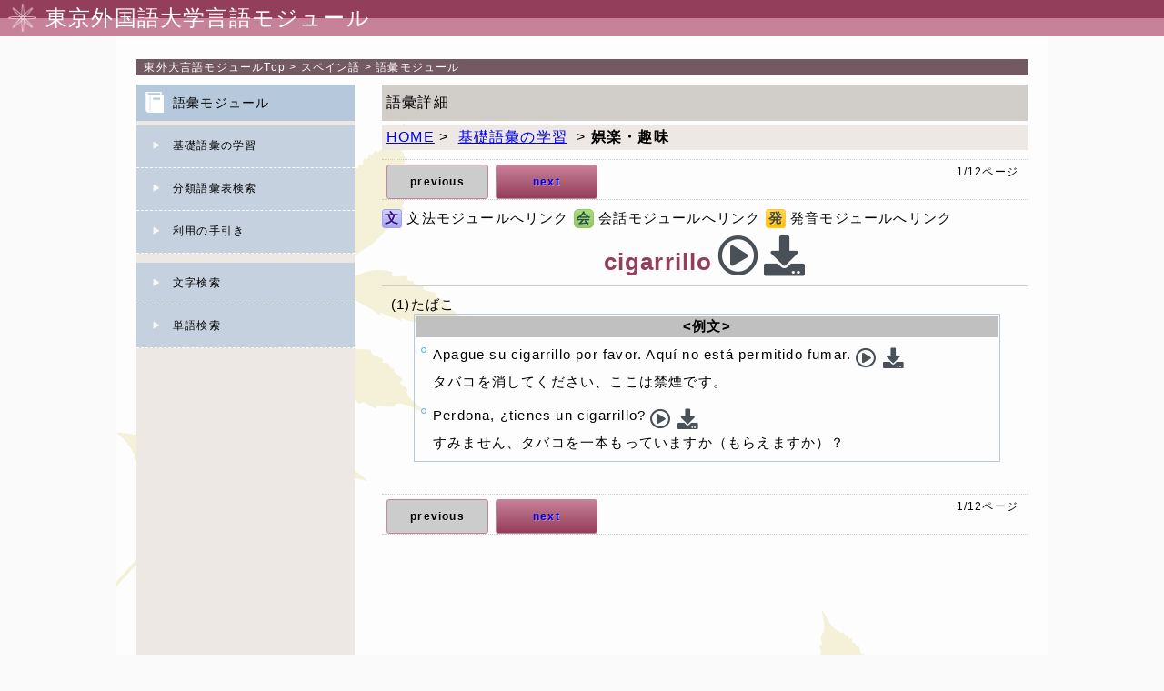

--- FILE ---
content_type: text/html; charset=UTF-8
request_url: https://www.coelang.tufs.ac.jp/mt/es/vmod/v_search_detail.php?sid=35&id=1128&idl=1128,883,1136,1134,1125,1131,1129,1130,1137,1135,1133,1132&pnm=0&rf=1
body_size: 11638
content:
<!DOCTYPE HTML>
<html>
<head>
<meta charset="utf-8">
<meta HTTP-equiv="Content-Style-Type" content="text/css">
<meta HTTP-equiv="Content-SCRIPT-TYPE" content="text/javascript">
<meta HTTP-equiv="Content-Type" content="text/html; charset=UTF-8">
<meta name="viewport" content="width=device-width,user-scalable=yes,maximum-scale=2.0,minimum-scale=0.5"/>
<link rel="stylesheet" type="text/css" href="css/reset.css">
<link rel="stylesheet" media="all" type="text/css" href="css/style.css">
<link rel="stylesheet" title="標準" type="text/css" href="./css/all.css">
<link rel="stylesheet" href="https://use.fontawesome.com/releases/v5.6.3/css/all.css">
<script src="//ajax.googleapis.com/ajax/libs/jquery/3.4.1/jquery.min.js"></script>
<meta name="Keywords" content="スペイン語">
<meta name="Description" content="スペイン語の語彙モジュール">
<meta name="copyright" content="Copyright 2012 Tokyo University of Foreign Studies, All Rights Reserved,">
<meta name="robots" content="INDEX,FOLLOW">
<TITLE>スペイン語語彙モジュール</TITLE>
<script src="javascript/menuindex.js"></script>



 
</head>
<body>
<div id="container">
	<header>
		<img  src="./img/head_icon.png"/>
		<h1>東京外国語大学言語モジュール</h1>
	</header>
<nav class="navi" id="t_path5">&nbsp;
	<a target="_self" href="../../" class="link2"><span>東外大言語モジュール</span>Top</a>&nbsp;&gt;&nbsp;<a target="_self" href="../" class="link2">スペイン語</a>&nbsp;&gt;&nbsp;<a href="./">語彙モジュール</a>
</nav>
<section id="content_box" class="clearfix">
	<!--左メニュー-->
	<nav id="menu">
		<h2 id="sub_menu_goi_title2" class="menu_title"><a href="./">語彙モジュール</a></h2>
		<div class="menu_body">
    <div class="sub_menu">
        <a href="v_kisogoi.php" title="基礎語彙の学習" class="menu">基礎語彙の学習</a>
    </div>
    <div class="sub_menu">
        <a href="v_bunrui.php" title="分類語彙表検索" class="menu" accesskey="w">分類語彙表検索</a>
    </div>
    <div class='sub_menu'><a href='./index.php?pcf=tebiki' class='menu'  title='この語彙サイトを利用するにあたっての解説' accesskey='p'>利用の手引き</a></div>
    <div id="goi_search_t" class="sub_menu">
        <span class="indextitle">文字検索</span>
    </div>
    <div id="goi_search" class="menu_list" style="display:none;">
        <form name="a_index" method="get" action="v_search_list.php">
            <input type="hidden" name="di">
            <div class='tdalmenu'><p id='cahr_A'><a href='v_search_list.php?di=A' class='menu_charsearch'>A</a></p><p id='cahr_B'><a href='v_search_list.php?di=B' class='menu_charsearch'>B</a></p><p id='cahr_C'><a href='v_search_list.php?di=C' class='menu_charsearch'>C</a></p><p id='cahr_D'><a href='v_search_list.php?di=D' class='menu_charsearch'>D</a></p><p id='cahr_E'><a href='v_search_list.php?di=E' class='menu_charsearch'>E</a></p><p id='cahr_F'><a href='v_search_list.php?di=F' class='menu_charsearch'>F</a></p><p id='cahr_G'><a href='v_search_list.php?di=G' class='menu_charsearch'>G</a></p><p id='cahr_H'><a href='v_search_list.php?di=H' class='menu_charsearch'>H</a></p><p id='cahr_I'><a href='v_search_list.php?di=I' class='menu_charsearch'>I</a></p><p id='cahr_J'><a href='v_search_list.php?di=J' class='menu_charsearch'>J</a></p><p id='cahr_K'><a href='v_search_list.php?di=K' class='menu_charsearch'>K</a></p><p id='cahr_L'><a href='v_search_list.php?di=L' class='menu_charsearch'>L</a></p><p id='cahr_M'><a href='v_search_list.php?di=M' class='menu_charsearch'>M</a></p><p id='cahr_N'><a href='v_search_list.php?di=N' class='menu_charsearch'>N</a></p><p id='cahr_O'><a href='v_search_list.php?di=O' class='menu_charsearch'>O</a></p><p id='cahr_P'><a href='v_search_list.php?di=P' class='menu_charsearch'>P</a></p><p id='cahr_Q'><a href='v_search_list.php?di=Q' class='menu_charsearch'>Q</a></p><p id='cahr_R'><a href='v_search_list.php?di=R' class='menu_charsearch'>R</a></p><p id='cahr_S'><a href='v_search_list.php?di=S' class='menu_charsearch'>S</a></p><p id='cahr_T'><a href='v_search_list.php?di=T' class='menu_charsearch'>T</a></p><p id='cahr_U'><a href='v_search_list.php?di=U' class='menu_charsearch'>U</a></p><p id='cahr_V'><a href='v_search_list.php?di=V' class='menu_charsearch'>V</a></p><p id='cahr_Y'><a href='v_search_list.php?di=Y' class='menu_charsearch'>Y</a></p><p id='cahr_Z'><a href='v_search_list.php?di=Z' class='menu_charsearch'>Z</a></p></div>
        </form>
    </div>

    <div id="shibori_search_t" class="sub_menu">
        <span class="indextitle">単語検索</span>
    </div>
    <div id="shibori_search" class="menu_list" style="display:none;">
        <div class="clearfix">
            <form name="t_index" method="get" action="v_search_list.php">
                <input name="stx" id="serchTxt" type="text" size="20" maxlength="100" value="" title="(T):" accesskey="t">
        		<div class="goi_radio">
                    <input name="mp" id="goi_rdo_1" type="radio" value="1" >
                    <label id="goi_lab_1" for="goi_1">前方一致</label>
                    <input name="mp" id="goi_rdo_2" type="radio" value="2" >
                    <label id="goi_lab_2" for="goi_2">後方一致</label>
                </div>
                <div class="goi_radio">
                    <input name="mp" id="goi_rdo_3" type="radio" value="3" >
                    <label id="goi_lab_3" for="goi_3">完全一致</label>
                    <input name="mp" id="goi_rdo_4" type="radio" value="0" checked='true'>
                    <label id="goi_lab_4" for="goi_4">あいまい検索</label>
                </div>
                <div id="goi_button">
                    <input type="submit" name="sbtn" value="検索" title="(F):検索" accesskey="f">
                    <input type="button" name="rbtn" value="リセット" title="(R):リセット" accesskey="r">
                </div>
            </form>
        </div>
    </div>
    
    <noscript><p>※このページはJavaScriptを使用しています。JavaScriptをONにしてご入室下さい。</p></noscript>
</div>
	</nav>
	<!--コンテンツ-->
	<section id="sub_content">
		<div id="title" class="title">語彙詳細</div>
        
<!-- パンくずリスト開始 -->
<div class="navigation">
    <span class='home-link'><a href='./' >HOME</a>&nbsp;&gt;&nbsp;</span>
<a href='v_kisogoi.php'>基礎語彙の学習</a>
&nbsp;&gt;&nbsp;<strong>娯楽・趣味</strong>
</div>
<!-- パンくずリスト終了 -->

<!-- 前後ページ移動ボタン配置開始 -->
<form name="f_study" method="get" action="v_search_detail.php">
    <input type="hidden" name="sid">
    <input type="hidden" name="id">
    <input type="hidden" name="idl">
    <input type="hidden" name="pnm">
    <input type="hidden" name="rf" value="1">
    <div class="linkmenu">
        <div class='navi-btn navi-disable page'>previous</div>
        <a href='v_search_detail.php?sid=35&id=883&idl=1128,883,1136,1134,1125,1131,1129,1130,1137,1135,1133,1132&pnm=1&rf=1'><div class='navi-btn navi-enable page'>next</div></a>
        <div class='pagenum'>1/12<span>ページ</span></div>
    </div>
</form>
<!-- 前後ページ移動ボタン配置終了 -->
<div class='pagemain clearfix'>
     <span class='m-link-label'>
    <span class='g_icontext'>文</span> 文法モジュールへリンク
    <span class='d_icontext'>会</span> 会話モジュールへリンク
    <span class='p_icontext'>発</span> 発音モジュールへリンク
</span>
    <div class='goimidashi'>
        <div id='basicString' alt='単語音声'>
    <span class='oth_lang' id='basic1128'>cigarrillo</span>
    <span class='basicSound' id='sndmk_1128'><i class='far fa-play-circle' style='color:#495057;'></i></span>
    <a href='./sound/word/word_1128.mp3'><span id='sndmk_0' class='wordSoundLink'><i class='fas fa-download'></i></a>
    <audio id='basicAudio'>
        <source src='./sound/word/word_1128.mp3' type='audio/mp3'>
        <source src='./sound/word/word_1128.ogg' type='audio/ogg'>
        <p>※ご利用のブラウザでは再生することができません。</p>
    </audio>
</div>
    </div><!-- div class='goimidashi' -->
    <div class="detail_main">
        <div class='detail_child'>(1)たばこ</div><!-- div class='detail_child' --><div class='ex_contents'>
    <div class='ex_title'>&lt;例文&gt;</div>
                <div class='eachExample'>
            <div class='tlang_block'>
                <span class='t_language'>Apague su cigarrillo por favor. Aquí no está permitido fumar. </span>                <audio id='instSound_1356'>
                    <source src='./sound/inst/inst_1356.mp3' type='audio/mp3'>
                    "<source src='./sound/inst/inst_1356.ogg' type='audio/ogg'>
                    <p>※ご利用のブラウザでは再生することができません。</p>
                </audio>
                <span class='soundLink instSound'><i class='far fa-play-circle' style='color:#495057;'></i></span>
                <!-- a href='./sound/inst/inst_1356.mp3'><img src='./img/soundmark_out.gif' class='instSoundLink' alt='例文音声'/></a -->
                <a href='./sound/inst/inst_1356.mp3'><span class='instSoundLink'><i class='fas fa-download'></i></span></a>
                
                <div class='trans_block'>タバコを消してください、ここは禁煙です。</div>
            </div>
        </div><!-- class="eachExample" -->        <div class='eachExample'>
            <div class='tlang_block'>
                <span class='t_language'>Perdona, ¿tienes un cigarrillo?</span>                <audio id='instSound_1495'>
                    <source src='./sound/inst/inst_1495.mp3' type='audio/mp3'>
                    "<source src='./sound/inst/inst_1495.ogg' type='audio/ogg'>
                    <p>※ご利用のブラウザでは再生することができません。</p>
                </audio>
                <span class='soundLink instSound'><i class='far fa-play-circle' style='color:#495057;'></i></span>
                <!-- a href='./sound/inst/inst_1495.mp3'><img src='./img/soundmark_out.gif' class='instSoundLink' alt='例文音声'/></a -->
                <a href='./sound/inst/inst_1495.mp3'><span class='instSoundLink'><i class='fas fa-download'></i></span></a>
                
                <div class='trans_block'>すみません、タバコを一本もっていますか（もらえますか）？</div>
            </div>
        </div><!-- class="eachExample" -->
</div><!-- div class='ex_contents' -->
        
    </div><!-- class="detail_main" -->
</div><!-- div class='pagemain clearfix' -->
<!-- 前後ページ移動ボタン配置開始 -->
<form name="f_study" method="get" action="v_search_detail.php">
    <input type="hidden" name="sid">
    <input type="hidden" name="id">
    <input type="hidden" name="idl">
    <input type="hidden" name="pnm">
    <input type="hidden" name="rf" value="1">
    <div class="linkmenu">
        <div class='navi-btn navi-disable page'>previous</div>
        <a href='v_search_detail.php?sid=35&id=883&idl=1128,883,1136,1134,1125,1131,1129,1130,1137,1135,1133,1132&pnm=1&rf=1'><div class='navi-btn navi-enable page'>next</div></a>
        <div class='pagenum'>1/12<span>ページ</span></div>
    </div>
</form>
<!-- 前後ページ移動ボタン配置終了 -->
	</section>
</section>
<footer id="footer2"><div class="c_right">Copyright Tokyo University of Foreign Studies, All Rights Reserved,</div></footer>
</div><!--  end container -->
</body>
</html>